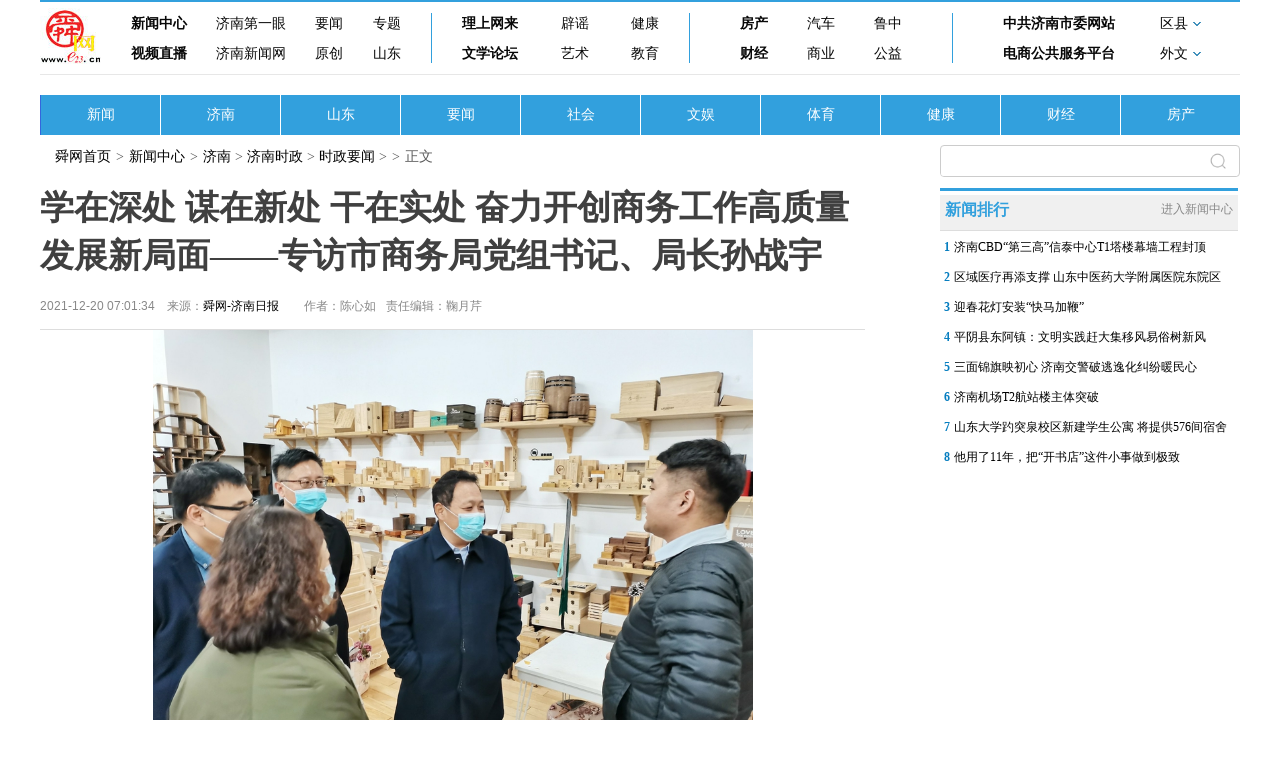

--- FILE ---
content_type: text/html; charset=ISO-88509-1
request_url: http://news.e23.cn/jnnews/2021-12-20/2021C2000036.html
body_size: 6758
content:
<!DOCTYPE html>
<html lang="en">
<head>
    <meta charset="UTF-8">
    <meta http-equiv="X-UA-Compatible" content="IE=edge">
	<base target="_blank">
	<title>å­¦åœ¨æ·±å¤„ è°‹åœ¨æ–°å¤„ å¹²åœ¨å®žå¤„ å¥‹åŠ›å¼€åˆ›å•†åŠ¡å·¥ä½œé«˜è´¨é‡å‘å±•æ–°å±€é¢â€”â€”ä¸“è®¿å¸‚å•†åŠ¡å±€å…šç»„ä¹¦è®°ã€å±€é•¿å­™æˆ˜å®‡ - æ—¶æ”¿è¦é—»  - èˆœç½‘æ–°é—»</title>
	<meta name="robots" content="all">
	<meta name="keywords" content="æ–°é—»ï¼Œæ—¶æ”¿ï¼Œå¨±ä¹ï¼Œä½“è‚²ï¼Œç¤¾ä¼šï¼Œå¥³æ€§ï¼Œå…»ç”Ÿ">
	<meta name="description" content="èµ“ç»­çº¢è‰²è¡€è„‰ï¼Œå‹‡æ‹…æ—¶ä»£é‡ä»»ï¼Œåœ¨ä¿ƒè¿›å½¢æˆå¼ºå¤§çš„å›½å†…å¸‚åœºä¸­å–å¾—æ–°æˆæ•ˆï¼Œåœ¨æŽ¨åŠ¨é«˜æ°´å¹³å¯¹å¤–å¼€æ”¾ä¸­è¿ˆå‡ºæ–°æ­¥ä¼ã€‚">
	<meta name="mobile-agent" content="format=html5;url=http://m.e23.cn/jnnews/2021-12-20/2021C2000036.html">
    <script src="/statics/show2022/js/rem.js"></script>
    <script>
		var isMobile = false;
		if ((navigator.userAgent.match(/(phone|pad|pod|iPhone|iPod|ios|iPad|Android|wOSBrowser|BrowserNG|WebOS)/i))) {
		    isMobile = true;
		}
        if (isMobile) {
            document.write('<link href="/statics/show2022/css/moblie.css" rel="stylesheet" type="text/css" media="screen" />');
        } else {
            document.write('<link href="/statics/show2022/css/pc202210.css" rel="stylesheet" type="text/css" media="screen" />');
        };
    </script>
	<script>(function(){var bp=document.createElement('script');var curProtocol=window.location.protocol.split(':')[0];if(curProtocol==='https'){bp.src='https://zz.bdstatic.com/linksubmit/push.js'}else{bp.src='http://push.zhanzhang.baidu.com/push.js'}var s=document.getElementsByTagName("script")[0];s.parentNode.insertBefore(bp,s)})();</script>
	<script>
	var _hmt = _hmt || [];
	(function() {
	  var hm = document.createElement("script");
	  hm.src = "https://hm.baidu.com/hm.js?f2fc44453e24fa1ffd7ca381e15e880d";
	  var s = document.getElementsByTagName("script")[0]; 
	  s.parentNode.insertBefore(hm, s);
	})();
	</script>
</head>
<body>
    <!-- PC -->
    <div class="pc">
        <!-- å³ä¸‹è§’fiexd -->
        <div class="rb_fixed"></div>
        <div class="wrap">
            <div class="m_hide">
                <!-- å¯¼èˆª -->
                				<div class="newnav">
                    <div id="logoe23">
                        <a href="http://www.e23.cn/">
                            <img src="//www.e23.cn/2015/img/logo.jpg"></a>
                    </div>
                    <div class="newnav_menu">
                        <!-- 1 -->
                        <div class="newnav_1">
                            <div class="newnav_1_t">
                                <a href="http://news.e23.cn/">æ–°é—»ä¸­å¿ƒ</a>
                                <a href="http://news.e23.cn/jinan/">æµŽå—ç¬¬ä¸€çœ¼</a>
                                <a href="//news.e23.cn/content/shshyw/">è¦é—»</a>
                                <a href="//news.e23.cn/zhuanti/">ä¸“é¢˜</a>
                            </div>
                            <div class="newnav_1_b">
                                <a href="http://video.e23.cn/">è§†é¢‘ç›´æ’­</a>
                                <a href="http://www.jinannews.cn/">æµŽå—æ–°é—»ç½‘</a>
                                <a href="http://news.e23.cn/jnyc/">åŽŸåˆ›</a>
                                <a href="http://news.e23.cn/shandong/">å±±ä¸œ</a>
                            </div>
                        </div>
                        <!-- 2 -->
                        <div class="newnav_2">
                            <div class="newnav_1_t">
                                <a href="http://opinion.e23.cn/">ç†ä¸Šç½‘æ¥</a>
                                <a href="http://jnpy.e23.cn/">è¾Ÿè°£</a>
                                <a href="http://news.e23.cn/nvxing/">å¥åº·</a>
                            </div>
                            <div class="newnav_1_b">
                                <a href="http://wx.bbs.e23.cn/forum.php">æ–‡å­¦è®ºå›</a>
                                <a href="http://art.e23.cn/">è‰ºæœ¯</a>
                                <a href="http://e.e23.cn/">æ•™è‚²</a>
                            </div>
                        </div>
                        <!-- 3 -->
                        <div class="newnav_3">
                            <div class="newnav_1_t">
                                <a href="http://news.e23.cn/fangchan/">æˆ¿äº§</a>
                                <a href="http://car.e23.cn/">æ±½è½¦</a>
                                <a href="http://luzhong.e23.cn/">é²ä¸­</a>
                            </div>
                            <div class="newnav_1_b">
                                <a href="http://money.e23.cn/">è´¢ç»</a>
                                <a href="http://mall.e23.cn/">å•†ä¸š</a>
                                <a href="http://news.e23.cn/content/wmxf/">å…¬ç›Š</a>
                            </div>
                        </div>
                        <!-- 4 -->
                        <div class="newnav_4">
                            <div class="newnav_1_t">
                                <a href="http://www.jnsw.gov.cn/">ä¸­å…±æµŽå—å¸‚å§”ç½‘ç«™</a>
                                <div class="newnav_1_t2">
                                    <a href="">åŒºåŽ¿</a>
                                    <img src="/statics/show2022/img/xiala.gif" alt="" class="newnav_1_t2_img">
                                </div>
                            </div>
                            <div class="newnav_1_b">
                                <a href="http://jnec.jnbusiness.jinan.gov.cn/">ç”µå•†å…¬å…±æœåŠ¡å¹³å°</a>
                                <div class="newnav_1_b2">
                                    <a href="">å¤–æ–‡</a>
                                    <img src="/statics/show2022/img/xiala.gif" alt="" class="newnav_1_b2_img">
                                </div>
                            </div>
                            <!-- åŽ¿åŒºhover -->
                            <div class="xianqu_hover">
                                <a href="http://innovation.jinan.gov.cn/">é«˜æ–°</a>
                                <a href="http://lixia.e23.cn/">åŽ†ä¸‹</a>
                                <a href="http://huaiyin.e23.cn/">æ§è«</a>
                                <a href="http://lc.e23.cn/">åŽ†åŸŽ</a>
                            </div>
                            <!-- å¤–æ–‡hover -->
                            <div class="waiwen_hover">
                                <a href="http://english.e23.cn/">
                                    <img src="/statics/show2022/img/waiwen1n.gif" alt="">
                                </a>
                                <a href="http://jp.e23.cn/">
                                    <img src="/statics/show2022/img/waiwen2n.gif" alt="">
                                </a>
                                <a href="http://korea.e23.cn/">
                                    <img src="/statics/show2022/img/waiwen3n.gif" alt="">
                                </a>
                                <a href="http://russian.e23.cn/">
                                    <img src="/statics/show2022/img/waiwen4n.gif" alt="">
                                </a>
                                <a href="http://german.e23.cn/">
                                    <img src="/statics/show2022/img/waiwen5n.gif" alt="">
                                </a>
                                <a href="http://france.e23.cn/">
                                    <img src="/statics/show2022/img/waiwen6n.gif" alt="">
                                </a>
                            </div>
                        </div>
                    </div>
                </div>                <!-- äºŒçº§å¯¼èˆª -->
                <div class="wrap_content">
                    					<a href="http://news.e23.cn/index.html" class="content_list">æ–°é—»</a>
                    <a href="http://news.e23.cn/jinan/index.html" class="content_list">æµŽå—</a>
                    <a href="http://news.e23.cn/shandong/index.html" class="content_list">å±±ä¸œ</a>
                    <a href="http://news.e23.cn/content/shshyw/" class="content_list">è¦é—»</a>
                    <a href="http://news.e23.cn/wanxiang/index.html" class="content_list">ç¤¾ä¼š</a>
                    <a href="http://news.e23.cn/wenyu/index.html" class="content_list">æ–‡å¨±</a>
                    <a href="http://news.e23.cn/tiyu/index.html" class="content_list">ä½“è‚²</a>
                    <a href="http://news.e23.cn/nvxing/index.html" class="content_list">å¥åº·</a>
                    <a href="http://news.e23.cn/caijing/index.html" class="content_list">è´¢ç»</a>
                    <a href="http://news.e23.cn/fangchan/" class="content_list">æˆ¿äº§</a>                </div>
            </div>
            <!-- ç§»åŠ¨ç‰ˆå¯¼èˆªæ  -->
            <div class="top_menu2">
                <a href="http://m.e23.cn"><img src="/statics/show2022/img/nav_logo.png" alt="" class="top_logo2"></a>
                <div class="top_menu2_l">
                    <span><a href="http://m.e23.cn" style="color: #fff;">èˆœç½‘æ–°é—»</a></span>
                    <span>></span>
                    <span><a href="http://news.e23.cn/jnnews/" class="fnt_logo">æµŽå—</a>  </span>
                </div>
            </div>
            <!-- å†…å®¹ -->
            <div class="content_all">
                <!-- å·¦å†…å®¹ -->
                <div class="content_l">
                    <div class="menu_link">
                        <div class="menu_link_">
                            <div class="menu_link_1"><a href="http://www.e23.cn">èˆœç½‘é¦–é¡µ</a></div>>
                            <div class="menu_link_1"><a href="http://news.e23.cn">æ–°é—»ä¸­å¿ƒ</a></div>>
                            <div class="menu_link_1"><a href="http://news.e23.cn/jnnews/">æµŽå—</a> > <a href="http://news.e23.cn/jnnews/jinanshizheng/">æµŽå—æ—¶æ”¿</a> > <a href="http://news.e23.cn/jnnews/jinanshizheng/jnszszyw/">æ—¶æ”¿è¦é—» </a> > </div>>
                            <div class="menu_link_1">æ­£æ–‡</div>
                        </div>
                    </div>
                    <div class="content">
                        <h1 class="content_title2">å­¦åœ¨æ·±å¤„ è°‹åœ¨æ–°å¤„ å¹²åœ¨å®žå¤„ å¥‹åŠ›å¼€åˆ›å•†åŠ¡å·¥ä½œé«˜è´¨é‡å‘å±•æ–°å±€é¢â€”â€”ä¸“è®¿å¸‚å•†åŠ¡å±€å…šç»„ä¹¦è®°ã€å±€é•¿å­™æˆ˜å®‡</h1>
                        <div class="content_p1">
                            <div class="content_p1_m">
                                <div class="content_p1_time">2021-12-20 07:01:34ã€€æ¥æºï¼š<a href="http://news.e23.cn/jnnews/2021-12-20/2021C2000036.html" target="_blank">èˆœç½‘-æµŽå—æ—¥æŠ¥</a></div>
                            </div>
                            <div class="content_m_author">
                                <div class="content_p1_author"><p>ä½œè€…ï¼šé™ˆå¿ƒå¦‚</p></div>
                                <div class="content_p1_bianji">è´£ä»»ç¼–è¾‘ï¼šéž æœˆèŠ¹</div>
                            </div>
                        </div>
                    </div>
                    <div class="content_text">
					                        							  <center>
	<img alt="ã€åœ¨ä¹ è¿‘å¹³æ–°æ—¶ä»£ä¸­å›½ç‰¹è‰²ç¤¾ä¼šä¸»ä¹‰æ€æƒ³æŒ‡å¼•ä¸‹ æ·±å…¥å­¦ä¹ å®£ä¼ è´¯å½»å…šçš„åä¹å±Šå…­ä¸­å…¨ä¼šç²¾ç¥žã€‘å­¦åœ¨æ·±å¤„ è°‹åœ¨æ–°å¤„ å¹²åœ¨å®žå¤„ å¥‹åŠ›å¼€åˆ›å•†åŠ¡å·¥ä½œé«˜è´¨é‡å‘å±•æ–°å±€é¢â€”â€”ä¸“è®¿å¸‚å•†åŠ¡å±€å…šç»„ä¹¦è®°ã€å±€é•¿å­™æˆ˜å®‡" height="450" src="http://jnrb.e23.cn/jinrb/20211220/cbb8dea7685b3560fdda64be4e084acc.jpg" width="600" /></center>
<p>
	ã€€ã€€å­™æˆ˜å®‡(å³äºŒ)åˆ°å±±ä¸œå‡¤å‡°å±±ç”µå­å•†åŠ¡äº§ä¸šå›­è°ƒç ”ã€‚</p>
<p>
	ã€€ã€€èµ“ç»­çº¢è‰²è¡€è„‰ï¼Œå‹‡æ‹…æ—¶ä»£é‡ä»»ï¼Œåœ¨ä¿ƒè¿›å½¢æˆå¼ºå¤§çš„å›½å†…å¸‚åœºä¸­å–å¾—æ–°æˆæ•ˆï¼Œåœ¨æŽ¨åŠ¨é«˜æ°´å¹³å¯¹å¤–å¼€æ”¾ä¸­è¿ˆå‡ºæ–°æ­¥ä¼ã€‚</p>
<p>
	ã€€ã€€å…šçš„åä¹å±Šå…­ä¸­å…¨ä¼šï¼Œæ˜¯åœ¨ä¸­å›½å…±äº§å…šç™¾å¹´åŽè¯žçš„é‡è¦æ—¶åˆ»ã€åœ¨&ldquo;ä¸¤ä¸ªä¸€ç™¾å¹´&rdquo;å¥‹æ–—ç›®æ ‡åŽ†å²äº¤æ±‡å…³é”®èŠ‚ç‚¹ä¸Šï¼Œå¬å¼€çš„ä¸€æ¬¡å…·æœ‰åˆ’æ—¶ä»£ã€é‡Œç¨‹ç¢‘æ„ä¹‰çš„é‡è¦ä¼šè®®ã€‚å¸‚å•†åŠ¡å±€å…šç»„ä¹¦è®°ã€å±€é•¿å­™æˆ˜å®‡è¡¨ç¤ºï¼Œå…¨å¸‚å•†åŠ¡ç³»ç»Ÿæ·±å…¥å­¦ä¹ è´¯å½»å…¨ä¼šç²¾ç¥žï¼Œå¼•å¯¼æ¿€åŠ±å¹¿å¤§å…šå‘˜å¹²éƒ¨ä¼ æ‰¿çº¢è‰²åŸºå› ï¼Œèµ“ç»­çº¢è‰²è¡€è„‰ï¼Œå‹‡æ‹…æ—¶ä»£é‡ä»»ï¼Œèžå…¥å¤§å±€ã€æœåŠ¡å¤§å±€ã€å»ºåŠŸå¤§å±€ï¼ŒæŽ¨åŠ¨å•†åŠ¡å·¥ä½œå‘ç€é«˜è´¨é‡å‘å±•ä¸æ–­è¿ˆè¿›ï¼Œåœ¨æ–°æ—¶ä»£æ–°å¾ç¨‹å±•çŽ°æ–°æ°”è±¡æ–°ä½œä¸ºã€‚</p>
<p>
	ã€€ã€€å­¦æ€è·µæ‚Ÿï¼Œå‡èšèµ·æŽ¨è¿›å•†åŠ¡äº‹ä¸šçš„ç£…ç¤´åŠ›é‡ã€‚åšæŒæŠŠè´¯å½»è½å®žå…šçš„åä¹å±Šå…­ä¸­å…¨ä¼šç²¾ç¥žå’Œå¼€å±•å…šå²å­¦ä¹ æ•™è‚²ç»“åˆèµ·æ¥ï¼Œä¸æ–­å¢žå¼º&ldquo;å››ä¸ªæ„è¯†&rdquo;ã€åšå®š&ldquo;å››ä¸ªè‡ªä¿¡&rdquo;ã€åšåˆ°&ldquo;ä¸¤ä¸ªç»´æŠ¤&rdquo;ï¼Œä¸æ–­æé«˜æ”¿æ²»åˆ¤æ–­åŠ›ã€æ”¿æ²»é¢†æ‚ŸåŠ›ã€æ”¿æ²»æ‰§è¡ŒåŠ›ï¼Œä¸æ–­æé«˜æŠŠæ¡å¤§å±€å¤§åŠ¿ã€åº”å¯¹é£Žé™©æŒ‘æˆ˜ã€æŽ¨è¿›å®žé™…å·¥ä½œçš„èƒ½åŠ›æ°´å¹³ï¼Œç¡®ä¿å•†åŠ¡å‘å±•çš„æ­£ç¡®æ”¿æ²»æ–¹å‘ã€‚åšæŒæŠŠè´¯å½»è½å®žå…šçš„åä¹å±Šå…­ä¸­å…¨ä¼šç²¾ç¥žå’Œè´¯å½»è½å®žä¹ è¿‘å¹³æ€»ä¹¦è®°å¯¹å±±ä¸œã€æµŽå—å·¥ä½œçš„é‡è¦æŒ‡ç¤ºè¦æ±‚è´¯é€šèµ·æ¥ï¼Œæ´žå¯Ÿæ—¶ä»£å¤§åŠ¿ï¼Œå¼ºåŒ–ç³»ç»Ÿå‘å±•ç†å¿µï¼Œæå‡æˆ˜ç•¥çœ¼å…‰ã€ä¸“ä¸šæ°´å¹³ï¼Œç»Ÿç­¹ç”¨å¥½å›½å†…å›½é™…ä¸¤ä¸ªå¸‚åœºã€ä¸¤ç§èµ„æºï¼ŒæŽ¨åŠ¨&ldquo;åå››äº”&rdquo;æ—¶æœŸå•†åŠ¡é«˜è´¨é‡å‘å±•ã€‚åšæŒæŠŠè´¯å½»è½å®žå…šçš„åä¹å±Šå…­ä¸­å…¨ä¼šç²¾ç¥žå’Œå†²åˆºå…¨å¹´å•†åŠ¡ç›®æ ‡ä»»åŠ¡ç»“åˆèµ·æ¥ï¼Œä¸æŠ˜ä¸æ‰£è½å®žå¥½&ldquo;å…­ç¨³å…­ä¿&rdquo;å·¥ä½œè¦æ±‚ï¼Œæ‰Žå®žæŽ¨è¿›&ldquo;æœåŠ¡ä¸šå‘å±•æ”»åšè¡ŒåŠ¨&rdquo;ï¼Œç§¯æžåšå¥½ç¨³å¤–è´¸ã€ä¿ƒæ¶ˆè´¹å„é¡¹å·¥ä½œï¼Œç¡®ä¿å®Œæˆå…¨å¹´ç›®æ ‡ä»»åŠ¡ï¼Œä¸ºå…¨å¸‚ç»æµŽå‘å±•ä½œå‡ºå•†åŠ¡è´¡çŒ®ã€‚</p>
<p>
	ã€€ã€€ç‰¢è®°ä½¿å‘½ï¼Œå»ºè®¾æœ‰æ¸©åº¦ã€å–„æ„ŸçŸ¥çš„æ°‘ç”ŸæœåŠ¡ä½“ç³»ã€‚åšæŒå•†åŠ¡ä¸ºæ°‘ï¼Œè·µè¡Œä»¥äººæ°‘ä¸ºä¸­å¿ƒçš„å‘å±•æ€æƒ³ï¼ŒåšæŒè§„åˆ’å’Œå»ºè®¾ååŒæŽ¨è¿›ï¼Œä¸æ–­æ»¡è¶³å±…æ°‘å¤šå…ƒåŒ–ã€ä¾¿åˆ©åŒ–ã€å“è´¨åŒ–æ¶ˆè´¹éœ€æ±‚ã€‚èšç„¦æ¶ˆè´¹å‡çº§ï¼Œç§¯æžå¼€å±•&ldquo;æµŽå—æ¶ˆè´¹å­£&rdquo;ç³»åˆ—å“ç‰Œæ´»åŠ¨ï¼Œæ‰“é€ ä¸€æ‰¹ç‰¹è‰²çªå‡ºçš„å¤œç»æµŽä¸»é¢˜è¡—åŒºï¼ŒåŸ¹è‚²ä¸€æ‰¹æ–°çš„æ¶ˆè´¹åœºæ™¯ï¼Œå¤§åŠ›å‘å±•ç›´æ’­ç”µå•†ï¼ŒæŽ¨åŠ¨ä½å®¿é¤é¥®ä¸šè½¬åž‹ï¼Œé‡Šæ”¾æ¶ˆè´¹éœ€æ±‚;èšç„¦ä¾¿æ°‘æ¶ˆè´¹ï¼Œ&ldquo;åå››äº”&rdquo;æœŸé—´å†å»ºè®¾å®Œå–„100å¤„ä»¥ä¸Š&ldquo;ä¸€åˆ»é’Ÿ&rdquo;ç¤¾åŒºä¾¿æ°‘ç”Ÿæ´»åœˆï¼Œå®žçŽ°åŸŽå¸‚ä¾¿æ°‘æ¶ˆè´¹ç½‘ç»œå…¨è¦†ç›–;èšç„¦åŸŽå¸‚å•†ä¸šèƒ½çº§æå‡ï¼Œé«˜æ ‡å‡†ç¼–åˆ¶ã€ŠæµŽå—å¸‚å•†ä¸šç½‘ç‚¹è§„åˆ’(20212035)ã€‹ï¼Œå¤§åŠ›å‘å±•&ldquo;é¦–åº—ç»æµŽ&rdquo;&ldquo;é¦–å‘ç»æµŽ&rdquo;ï¼Œæ‰“é€ åœ°æ ‡æ€§å•†åœˆå•†è¡—;èšç„¦å†œæ‘æ¶ˆè´¹ï¼Œæ‰Žå®žæŽ¨åŠ¨å†œäº§å“ä¾›åº”é“¾è¯•ç‚¹å’Œå›½å®¶ç”µå­å•†åŠ¡è¿›å†œæ‘ç»¼åˆç¤ºèŒƒï¼Œæ”¯æŒå¤§åž‹å•†è´¸æµé€šä¼ä¸šå‘ä¹¡é•‡ä¸‹æ²‰;èšç„¦åˆ›å»ºå›½é™…æ¶ˆè´¹ä¸­å¿ƒåŸŽå¸‚ï¼Œæ‰“é€ æå‡å›½é™…çŸ¥åã€åŸŽå¸‚ç¹è£ã€å•†ä¸šæ´»è·ƒã€é€šè¾¾ä¾¿åˆ©ã€æ¶ˆè´¹èˆ’é€‚çš„æ¶ˆè´¹çŽ¯å¢ƒå’Œæ¶ˆè´¹å“è´¨ï¼ŒåŸ¹è‚²å‘å±•ä»¥å±±ä¸œå›½é™…ä¼šå±•ä¸­å¿ƒã€ä¸­å›½æµŽå—ç»¿åœ°å›½é™…ä¼šå±•ä¸­å¿ƒä¸ºæ ¸å¿ƒçš„æµŽå—å›½é™…å±•è§ˆä¼šè®®ä¸¤å¤§é›†èšåŒºï¼Œæž„å»ºå›½å†…å›½é™…åŒå¾ªçŽ¯æˆ˜ç•¥é“¾æŽ¥çš„æœ‰åŠ›æ”¯æ’‘ç‚¹ã€‚</p>
<p>
	ã€€ã€€æ‰¿å‰å¯åŽï¼Œå…¨åŠ›æ‰“é€ å¯¹å¤–å¼€æ”¾çš„æ–°é«˜åœ°ï¼Œå»ºè®¾é»„æ²³æµåŸŸå¯¹å¤–å¼€æ”¾é—¨æˆ·ã€‚ç€åŠ›æ­å»ºé«˜èƒ½çº§å¼€æ”¾å¹³å°ï¼Œå®Œå–„æµŽå—å›½é™…è´¸æ˜“ä¸­å¿ƒåŠŸèƒ½ï¼ŒåŠ å¿«å½¢æˆé«˜æ°´å¹³å¯¹å¤–å¼€æ”¾çŸ©é˜µ;ç€åŠ›æŽ¨åŠ¨å¯¹å¤–è´¸æ˜“ä¼˜åŒ–å‡çº§ï¼Œå®žæ–½å¤–è´¸ä¸»ä½“åŸ¹è‚²å·¥ç¨‹å’Œæ‰©å¤§è¿›å£æˆ˜ç•¥ï¼Œå¤§åŠ›å‘å±•è·¨å¢ƒç”µå•†ï¼ŒåŠ å¼ºå¤–è´¸è‡ªä¸»å“ç‰Œå»ºè®¾ï¼Œæ·±åº¦å¼€æ‹“å›½é™…å¸‚åœºï¼Œå¿«é€Ÿå£®å¤§è´§ç‰©è´¸æ˜“è§„æ¨¡;ç€åŠ›æ•°å­—è´¸æ˜“å…¨äº§ä¸šé“¾å»ºè®¾ï¼ŒåŠ å¿«æŽ¨åŠ¨ä»¥æ•°å­—æŠ€æœ¯ä¸ºæ”¯æ’‘ã€é«˜ç«¯æœåŠ¡ä¸ºå…ˆå¯¼çš„&ldquo;æœåŠ¡+&rdquo;äº§ä¸šé“¾é«˜è´¨é‡å‘å±•ï¼Œä¸æ–­æå‡æœåŠ¡è´¸æ˜“å‡ºå£å¸‚åœºç«žäº‰èƒ½åŠ›;ç€åŠ›å¼€å±•å¢ƒå¤–æŠ•èµ„åˆä½œï¼Œç§¯æžå¯¹æŽ¥RCEPï¼Œæ·±åº¦èžå…¥&ldquo;ä¸€å¸¦ä¸€è·¯&rdquo;,æŽ¨åŠ¨&ldquo;æµ·å¤–æµŽå—&rdquo;å»ºè®¾ï¼Œæ”¯æŒåŸºç¡€è®¾æ–½å»ºè®¾ã€èƒ½æºäº¤é€šã€ç”µåŠ›è®¾å¤‡ç­‰ä¼˜åŠ¿äº§ä¸šåˆ°å¢ƒå¤–æŠ•èµ„åŠžåŽ‚ï¼Œä¸»åŠ¨èžå…¥å…¨çƒäº§ä¸šé“¾ã€ä»·å€¼é“¾ã€ä¾›åº”é“¾ï¼Œæž„å»ºç•…é€šçš„æµ·å¤–æœåŠ¡ç½‘ç»œã€‚</p>
                        <div class="old_title">
                            <a href="">
                                <p class="original_title"><a>åŽŸæ ‡é¢˜ï¼šå­¦åœ¨æ·±å¤„ è°‹åœ¨æ–°å¤„ å¹²åœ¨å®žå¤„ å¥‹åŠ›å¼€åˆ›å•†åŠ¡å·¥ä½œé«˜è´¨é‡å‘å±•æ–°å±€é¢â€”â€”ä¸“è®¿å¸‚å•†åŠ¡å±€å…šç»„ä¹¦è®°ã€å±€é•¿å­™æˆ˜å®‡</a></p>
                            </a>
                            <p style="text-align:right;">å€¼ç­ä¸»ä»»ï¼šé¢œç”²</p>
                        </div>
                        <div class="content_m_author2">
                            <div class="content_p1_author2"><p>ä½œè€…ï¼šé™ˆå¿ƒå¦‚</p></div>
                            <div class="content_p1_bianji2">è´£ä»»ç¼–è¾‘ï¼šéž æœˆèŠ¹</div>
                        </div>
                    </div>
                </div>
                <!-- å³å†…å®¹ -->
                <div class="content_r">
                    <div class="post_search">
						<form name="sf" method="get" target="_blank" action="http://so.e23.cn/cse/search">
							<input type="hidden" name="s" value="6251968349309591478">
							<input type="text" placeholder="æœç´¢" class="sousuo" name="q">
							<div class="sousuo2"></div>
						</form>
                    </div>
                    <!-- æ–°é—»æŽ’è¡Œ -->
                    <div class="xwph_all">
                        <div class="xwph">
                            <div>æ–°é—»æŽ’è¡Œ</div>
                            <a href="//news.e23.cn" style="font-size:12px; color: #888;">è¿›å…¥æ–°é—»ä¸­å¿ƒ</a>
                        </div>
                        <div class="xwph_lists">
							<script src="//nt.e23.cn/newswy2016.js" charset="gbk"></script>
                        </div>
                    </div>
                </div>
            </div>
        </div>
        <div class="footer">
            <script src="/bottom2022.js"></script>
        </div>

        <div class="footer_m">
            <img src="/statics/show2022/img/footer.gif" alt="">
        </div>
    </div>
<!--sign{516dc6cf88889781e18dae2165244aa8}--></body>
<script src="/statics/show2022/js/jquery-3.5.1.min.js"></script>
<script src="/statics/show2022/js/show_2022.js"></script>
<script type="text/javascript" src="//res.wx.qq.com/open/js/jweixin-1.0.0.js"></script>
<script type="text/javascript">
//åˆ†äº«
function share(){
	var geturl = isHttps()+"://ijinan.e23.cn/index.php?m=content&c=appcontent&a=getwxSha1&url="+encodeURIComponent(window.location.href);
	$.ajax({
		type : "get",
		url : geturl,
		dataType : "jsonp",
		jsonp: "callback",
		jsonpCallback:"success_jsonpCallback1",
		success : function(json){
			wx.config({
				debug: false,
				appId: json.wxappid,
				timestamp: json.timestamp,
				nonceStr: json.wxnonceStr,
				signature: json.wxSha1,
				jsApiList: ['onMenuShareTimeline', 'onMenuShareAppMessage']
			});
		},
		error:function(){
		}
	});
	wx.ready(function(){
		wx.onMenuShareTimeline({
			title: 'å­¦åœ¨æ·±å¤„ è°‹åœ¨æ–°å¤„ å¹²åœ¨å®žå¤„ å¥‹åŠ›å¼€åˆ›å•†åŠ¡å·¥ä½œé«˜è´¨é‡å‘å±•æ–°å±€é¢â€”â€”ä¸“è®¿å¸‚å•†åŠ¡å±€å…šç»„ä¹¦è®°ã€å±€é•¿å­™æˆ˜å®‡',
			link: 'https://m.e23.cn/jnnews/2021-12-20/2021C2000036.html',
			imgUrl: 'http://img02.e23.cn/27e9740f6adf36415f862c0f5db620fb'
		});
		wx.onMenuShareAppMessage({
			title: 'å­¦åœ¨æ·±å¤„ è°‹åœ¨æ–°å¤„ å¹²åœ¨å®žå¤„ å¥‹åŠ›å¼€åˆ›å•†åŠ¡å·¥ä½œé«˜è´¨é‡å‘å±•æ–°å±€é¢â€”â€”ä¸“è®¿å¸‚å•†åŠ¡å±€å…šç»„ä¹¦è®°ã€å±€é•¿å­™æˆ˜å®‡',
			desc: 'èµ“ç»­çº¢è‰²è¡€è„‰ï¼Œå‹‡æ‹…æ—¶ä»£é‡ä»»ï¼Œåœ¨ä¿ƒè¿›å½¢æˆå¼ºå¤§çš„å›½å†…å¸‚åœºä¸­å–å¾—æ–°æˆæ•ˆï¼Œåœ¨æŽ¨åŠ¨é«˜æ°´å¹³å¯¹å¤–å¼€æ”¾ä¸­è¿ˆå‡ºæ–°æ­¥ä¼ã€‚',
			link: 'https://m.e23.cn/jnnews/2021-12-20/2021C2000036.html',
			imgUrl: 'http://img02.e23.cn/27e9740f6adf36415f862c0f5db620fb',
			type: 'link',
		});

	});
}
if (isMobile)
{
	$('body').css('opacity',1);
	$.ajax({
		type : "get",
		url : '//nt.e23.cn/ntm.php?ArticleID=3646288&lanmu=%E6%97%B6%E6%94%BF%E8%A6%81%E9%97%BB+&author=%E9%9E%A0%E6%9C%88%E8%8A%B9&title=%E5%AD%A6%E5%9C%A8%E6%B7%B1%E5%A4%84+%E8%B0%8B%E5%9C%A8%E6%96%B0%E5%A4%84+%E5%B9%B2%E5%9C%A8%E5%AE%9E%E5%A4%84+%E5%A5%8B%E5%8A%9B%E5%BC%80%E5%88%9B%E5%95%86%E5%8A%A1%E5%B7%A5%E4%BD%9C%E9%AB%98%E8%B4%A8%E9%87%8F%E5%8F%91%E5%B1%95%E6%96%B0%E5%B1%80%E9%9D%A2%E2%80%94%E2%80%94%E4%B8%93%E8%AE%BF%E5%B8%82%E5%95%86%E5%8A%A1%E5%B1%80%E5%85%9A%E7%BB%84%E4%B9%A6%E8%AE%B0%E3%80%81%E5%B1%80%E9%95%BF%E5%AD%99%E6%88%98%E5%AE%87&columnid=13661&processtime=2021-12-20 07:01:34&url=http://news.e23.cn/jnnews/2021-12-20/2021C2000036.html'
	});
	share();
} else {
	$.ajax({
		type : "get",
		url : '//nt.e23.cn/nt2.php?ArticleID=3646288&lanmu=%E6%97%B6%E6%94%BF%E8%A6%81%E9%97%BB+&author=%E9%9E%A0%E6%9C%88%E8%8A%B9&title=%E5%AD%A6%E5%9C%A8%E6%B7%B1%E5%A4%84+%E8%B0%8B%E5%9C%A8%E6%96%B0%E5%A4%84+%E5%B9%B2%E5%9C%A8%E5%AE%9E%E5%A4%84+%E5%A5%8B%E5%8A%9B%E5%BC%80%E5%88%9B%E5%95%86%E5%8A%A1%E5%B7%A5%E4%BD%9C%E9%AB%98%E8%B4%A8%E9%87%8F%E5%8F%91%E5%B1%95%E6%96%B0%E5%B1%80%E9%9D%A2%E2%80%94%E2%80%94%E4%B8%93%E8%AE%BF%E5%B8%82%E5%95%86%E5%8A%A1%E5%B1%80%E5%85%9A%E7%BB%84%E4%B9%A6%E8%AE%B0%E3%80%81%E5%B1%80%E9%95%BF%E5%AD%99%E6%88%98%E5%AE%87&columnid=13661&processtime=2021-12-20 07:01:34&url=http://news.e23.cn/jnnews/2021-12-20/2021C2000036.html'
	});
}
</script>
</html>

--- FILE ---
content_type: application/javascript
request_url: http://nt.e23.cn/newswy2016.js
body_size: 546
content:
document.write("<li class=\"ph\"><a class=\"cate\" href=\"http://news.e23.cn/jnnews/2026-01-31/2026013100026.html\">1</a><a href=\"http://news.e23.cn/jnnews/2026-01-31/2026013100026.html\" >济南CBD“第三高”信泰中心T1塔楼幕墙工程封顶</a></li><li class=\"ph\"><a class=\"cate\" href=\"http://news.e23.cn/jnnews/2026-01-31/2026013100025.html\">2</a><a href=\"http://news.e23.cn/jnnews/2026-01-31/2026013100025.html\" >区域医疗再添支撑 山东中医药大学附属医院东院区</a></li><li class=\"ph\"><a class=\"cate\" href=\"http://news.e23.cn/jnnews/2026-01-31/2026013100027.html\">3</a><a href=\"http://news.e23.cn/jnnews/2026-01-31/2026013100027.html\" >迎春花灯安装“快马加鞭”</a></li><li class=\"ph\"><a class=\"cate\" href=\"http://news.e23.cn/jnnews/2026-01-31/2026013100028.html\">4</a><a href=\"http://news.e23.cn/jnnews/2026-01-31/2026013100028.html\" >平阴县东阿镇：文明实践赶大集移风易俗树新风</a></li><li class=\"ph\"><a class=\"cate\" href=\"http://news.e23.cn/jnnews/2026-01-31/2026013100029.html\">5</a><a href=\"http://news.e23.cn/jnnews/2026-01-31/2026013100029.html\" >三面锦旗映初心 济南交警破逃逸化纠纷暖民心</a></li><li class=\"ph\"><a class=\"cate\" href=\"http://news.e23.cn/jnnews/2026-01-31/2026013100099.html\">6</a><a href=\"http://news.e23.cn/jnnews/2026-01-31/2026013100099.html\" >济南机场T2航站楼主体突破</a></li><li class=\"ph\"><a class=\"cate\" href=\"http://news.e23.cn/jnnews/2026-01-31/2026013100096.html\">7</a><a href=\"http://news.e23.cn/jnnews/2026-01-31/2026013100096.html\" >山东大学趵突泉校区新建学生公寓 将提供576间宿舍</a></li><li class=\"ph\"><a class=\"cate\" href=\"http://news.e23.cn/jnnews/2026-01-31/2026013100049.html\">8</a><a href=\"http://news.e23.cn/jnnews/2026-01-31/2026013100049.html\" >他用了11年，把“开书店”这件小事做到极致</a></li>");